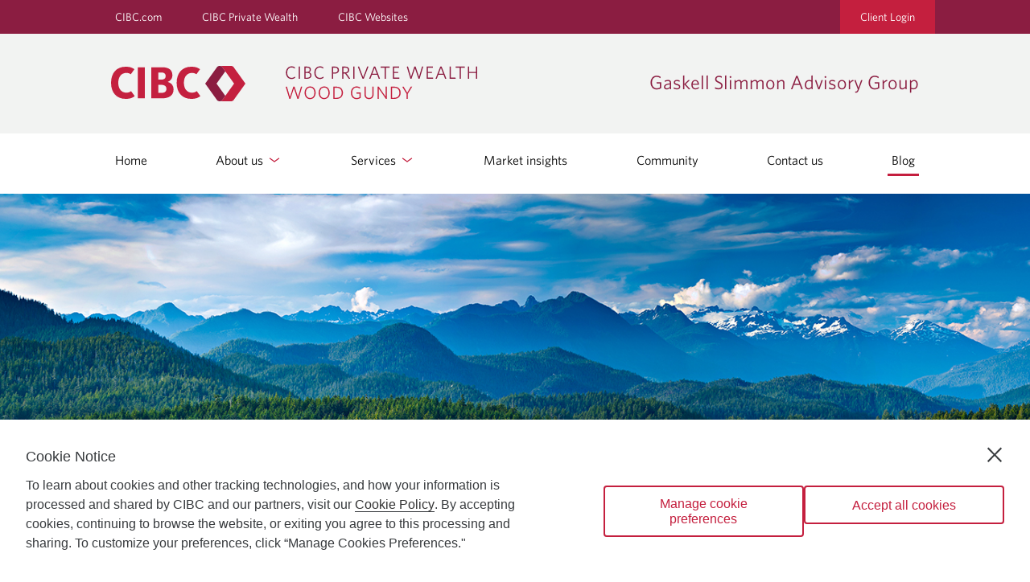

--- FILE ---
content_type: text/html;charset=UTF-8
request_url: https://woodgundyadvisors.cibc.com/gaskell-slimmon-advisory-group/blog?archive=2022_12
body_size: 17347
content:
<!DOCTYPE html> <html class="ltr" dir="ltr" lang="en-US"> <head> <meta name="keywords" content=" "> <meta property="themeVersionId" content="44a1886f6702adfb4d6d2abe887ea6d12c62b246ea4c4c6b82539419d059c444"> <meta http-equiv="X-UA-Compatible" content="IE=edge,chrome=1"> <meta name="viewport" content="width=device-width,initial-scale=1"> <meta name="description" content=""> <meta property="og:title" content="Blog"/> <meta property="og:site_name" content="Gaskell Slimmon Advisory Group"/> <meta property="og:image" content="https://woodgundyadvisors.cibc.com/da-tetrad-theme/themes/da-theme-two/options/Cranbrook.jpg"/> <meta property="og:description" content=""/> <meta property="og:type" content="article"/> <link href="/da-tetrad-theme/themes/da-theme-two/images/favicon.ico" rel="icon" type="image/vnd.microsoft.icon"/> <link href="/da-tetrad-theme/themes/da-theme-two/images/favicon.ico" rel="shortcut icon" type="image/vnd.microsoft.icon"/> <title> Gaskell Slimmon Advisory Group - Blog </title> <meta content="text/html; charset=UTF-8" http-equiv="content-type" /> <link href="/da-tetrad-theme/themes/da-theme-two/images/favicon.ico" rel="Shortcut Icon" /> <link href="https&#x3a;&#x2f;&#x2f;woodgundyadvisors&#x2e;cibc&#x2e;com&#x2f;web&#x2f;gaskell-slimmon-advisory-group&#x2f;blog&#x3f;archive&#x3d;2022_12" rel="canonical" /> <link href="&#x2f;html&#x2f;css&#x2f;main&#x2e;css&#x3f;browserId&#x3d;other&#x26;themeId&#x3d;dathemetwo_WAR_datetradtheme&#x26;minifierType&#x3d;css&#x26;languageId&#x3d;en_US&#x26;b&#x3d;6101&#x26;t&#x3d;1548876931000" rel="stylesheet" type="text/css" /> <script type="text/javascript">/*<![CDATA[*/var Liferay={Browser:{acceptsGzip:function(){return false},getMajorVersion:function(){return 131},getRevision:function(){return"537.36"},getVersion:function(){return"131.0.0.0"},isAir:function(){return false},isChrome:function(){return true},isFirefox:function(){return false},isGecko:function(){return true},isIe:function(){return false},isIphone:function(){return false},isLinux:function(){return false},isMac:function(){return true},isMobile:function(){return false},isMozilla:function(){return false},isOpera:function(){return false},isRtf:function(){return true},isSafari:function(){return true},isSun:function(){return false},isWap:function(){return false},isWapXhtml:function(){return false},isWebKit:function(){return true},isWindows:function(){return false},isWml:function(){return false}},Data:{isCustomizationView:function(){return false},notices:[null]},ThemeDisplay:{getCDNDynamicResourcesHost:function(){return""},getCDNHost:function(){return""},getCompanyId:function(){return"10154"},getCompanyGroupId:function(){return"10192"},getUserId:function(){return"10158"},getDoAsUserIdEncoded:function(){return""},getPlid:function(){return"32265788"},getLayoutId:function(){return"21"},getLayoutURL:function(){return"/gaskell-slimmon-advisory-group/blog"},isPrivateLayout:function(){return"false"},getParentLayoutId:function(){return"0"},getScopeGroupId:function(){return"245763"},getScopeGroupIdOrLiveGroupId:function(){return"245763"},getParentGroupId:function(){return"245763"},isImpersonated:function(){return false},isSignedIn:function(){return false},getDefaultLanguageId:function(){return"en_US"},getLanguageId:function(){return"en_US"},isAddSessionIdToURL:function(){return true},isFreeformLayout:function(){return false},isStateExclusive:function(){return false},isStateMaximized:function(){return false},isStatePopUp:function(){return false},getPathContext:function(){return""},getPathImage:function(){return"/image"},getPathJavaScript:function(){return"/html/js"},getPathMain:function(){return"/c"},getPathThemeImages:function(){return"/da-tetrad-theme/themes/da-theme-two/images"},getPathThemeRoot:function(){return"/da-tetrad-theme/themes/da-theme-two"},getURLControlPanel:function(){return"/group/control_panel;jsessionid=C9A71BB5D8D8B4DD22F0D125201986CC?doAsGroupId=245763&refererPlid=32265788"},getURLHome:function(){return"https://woodgundyadvisors.cibc.com/login"},getSessionId:function(){return"C9A71BB5D8D8B4DD22F0D125201986CC"},getPortletSetupShowBordersDefault:function(){return true}},PropsValues:{NTLM_AUTH_ENABLED:false}};var themeDisplay=Liferay.ThemeDisplay;Liferay.AUI={getBaseURL:function(){return"https://woodgundyadvisors.cibc.com/html/js/aui/"},getCombine:function(){return true},getComboPath:function(){return"/combo/?browserId=other&minifierType=&languageId=en_US&b=6101&t=1548876963000&p=/html/js&"},getFilter:function(){return{replaceStr:function(c,b,a){return b+"m="+(c.split("/html/js")[1]||"")},searchExp:"(\\?|&)/([^&]+)"}},getJavaScriptRootPath:function(){return"/html/js"},getLangPath:function(){return"aui_lang.jsp?browserId=other&themeId=dathemetwo_WAR_datetradtheme&colorSchemeId=01&minifierType=js&languageId=en_US&b=6101&t=1548876963000"},getRootPath:function(){return"/html/js/aui/"}};window.YUI_config={base:Liferay.AUI.getBaseURL(),comboBase:Liferay.AUI.getComboPath(),fetchCSS:true,filter:Liferay.AUI.getFilter(),root:Liferay.AUI.getRootPath(),useBrowserConsole:false};Liferay.authToken="Rle1qCDr";Liferay.currentURL="\x2fweb\x2fgaskell-slimmon-advisory-group\x2fblog\x3farchive\x3d2022_12";Liferay.currentURLEncoded="%2Fgaskell-slimmon-advisory-group%2Fblog%3Farchive%3D2022_12";/*]]>*/</script> <script src="/html/js/barebone.jsp?browserId=other&amp;themeId=dathemetwo_WAR_datetradtheme&amp;colorSchemeId=01&amp;minifierType=js&amp;minifierBundleId=javascript.barebone.files&amp;languageId=en_US&amp;b=6101&amp;t=1548876963000" type="text/javascript"></script> <script type="text/javascript">/*<![CDATA[*/Liferay.Portlet.list=["dacategorylist_WAR_daportlet_INSTANCE_0yY0oBQd26tu","daarchive_WAR_daportlet_INSTANCE_UlSCKP6fVO5R","dablogposts_WAR_daportlet"];/*]]>*/</script> <link class="lfr-css-file" href="&#x2f;da-tetrad-theme&#x2f;themes&#x2f;da-theme-two&#x2f;css&#x2f;main&#x2e;css&#x3f;browserId&#x3d;other&#x26;themeId&#x3d;dathemetwo_WAR_datetradtheme&#x26;minifierType&#x3d;css&#x26;languageId&#x3d;en_US&#x26;b&#x3d;6101&#x26;t&#x3d;1768355396000" rel="stylesheet" type="text/css" /> <style type="text/css"></style> <script src="/da-web/js/libs/jquery/jquery-1.9.1.min.js"></script> <script src="/da-tetrad-theme/themes/da-theme-two/js/bootstrap.min.js"></script> <script src="/da-web/js/libs/underscore/underscore-min.js"></script> <script src="/da-web/libs/html-diff/diff_match_patch.js"></script> <script src="/da-web/libs/html-diff/html-diff.js"></script> <script type="text/javascript" src="/da-web/libs/jquery-lazy/js/jquery.lazy.min.js"></script> <link rel="stylesheet" href="/da-web/libs/redactor/redactor.min.css" /> <script type="text/javascript">/*<![CDATA[*/window.enableWebHistoryPermission=false;/*]]>*/</script> <script src="/da-web/js/meta.js"></script> <script src="/da-web/libs/fontawesome/js/fontawesome.js"></script> <script>/*<![CDATA[*/if(typeof da=="undefined"){da={}}if(typeof da.jQuery=="undefined"){da.jQuery=$}da.jQuery(function(){da.jQuery(".lazy").Lazy()});/*]]>*/</script> <script src="/da-web/js/Liferay.js"></script> <script src="https://svc.webspellchecker.net/spellcheck31/wscbundle/wscbundle.js"></script> <script src="https://assets.adobedtm.com/986cf825ecbc/c1adb74fbe8a/launch-d2cfc4e84ac1.min.js" async></script> </head> <body class="page_blog_class show-nav "> <header class="header-bg"> <div class="TopBarWrapper TopBarWrapper--spaceBelow"> <div class="TopBar TopBar--skipLinks"> <a class="hide-skip-to-main" id="skip-to-main" href="javascript:void(0);"> Skip to Main Content </a> </div> <div class="TopBar"> <ul class="TopBar-left"> <li class="TopBar-listItem"><a href=' https://www.cibc.com/en/personal-banking.html ' target="_blank"> CIBC.com </a></li> <li class="TopBar-listItem"><a href=' https://www.cibc.com/en/private-wealth-management.html ' target="_blank"> CIBC Private Wealth </a></li> <li class="TopBar-listItem"><a href=' https://www.cibc.com/en/cibc-websites.html ' target="_blank"> CIBC Websites </a></li> </ul> <div class="TopBar-right TopBar-listItem"> <a href=' https://www.woodgundy.cibc.com/wg/index.html ' target="_blank" class="cibcLoginBtn"> Client Login </a> </div> </div> </div> <div class="mobile-menu"> <button type="button" href="javascript:void(0)" morph-icon="" id="js-menu-button" aria-label="Menu"> <div class="morph-icon-line morph-icon-line-top">&nbsp;</div> <div class="morph-icon-line morph-icon-line-mdl">&nbsp;</div> <div class="morph-icon-line morph-icon-line-btm">&nbsp;</div> </button> </div> <div id="js-mobile-menu" class="Menu"> <div class="Menu-Inner"> <ul class="Menu-list"> <li class="Menu-listItem"> <a href="https://woodgundyadvisors.cibc.com/gaskell-slimmon-advisory-group/home" class="Menu-link"> Home </a> </li> <li class="Menu-listItem"> <a href="javascript:void(0);" class="expandable Menu-link" aria-expanded="false" aria-haspopup="true"> About us <span class="Menu-subnav-arrow"> <img class="Header-logo-mobile" src=" /da-tetrad-theme/themes/da-theme-two/images/ArrowDown.svg " alt=""> </span> </a> <ul class="Menu-subnav"> <li class="Menu-listItem"> <a class="Menu-link" href="https://woodgundyadvisors.cibc.com/gaskell-slimmon-advisory-group/our-team"> Our team </a> </li> <li class="Menu-listItem"> <a class="Menu-link" href="https://woodgundyadvisors.cibc.com/gaskell-slimmon-advisory-group/accreditation"> Accreditation </a> </li> <li class="Menu-listItem"> <a class="Menu-link" href="https://woodgundyadvisors.cibc.com/gaskell-slimmon-advisory-group/testimonials"> Testimonials </a> </li> </ul> </li> <li class="Menu-listItem"> <a href="javascript:void(0);" class="expandable Menu-link" aria-expanded="false" aria-haspopup="true"> Services <span class="Menu-subnav-arrow"> <img class="Header-logo-mobile" src=" /da-tetrad-theme/themes/da-theme-two/images/ArrowDown.svg " alt=""> </span> </a> <ul class="Menu-subnav"> <li class="Menu-listItem"> <a class="Menu-link" href="https://woodgundyadvisors.cibc.com/gaskell-slimmon-advisory-group/our-solutions"> Our solutions </a> </li> <li class="Menu-listItem"> <a class="Menu-link" href="https://woodgundyadvisors.cibc.com/gaskell-slimmon-advisory-group/investment-consulting-service"> Investment Consulting Service </a> </li> </ul> </li> <li class="Menu-listItem"> <a href="https://woodgundyadvisors.cibc.com/gaskell-slimmon-advisory-group/market-insights" class="Menu-link"> Market insights </a> </li> <li class="Menu-listItem"> <a href="https://woodgundyadvisors.cibc.com/gaskell-slimmon-advisory-group/community" class="Menu-link"> Community </a> </li> <li class="Menu-listItem"> <a href="https://woodgundyadvisors.cibc.com/gaskell-slimmon-advisory-group/contact" class="Menu-link"> Contact us </a> </li> <li class="Menu-listItem"> <a href="https://woodgundyadvisors.cibc.com/gaskell-slimmon-advisory-group/blog" class="Menu-link"> Blog </a> </li> </ul> <ul descendent="list"> <li class="topBarLinks Menu-listItem"><a href=' https://www.cibc.com/en/personal-banking.html ' target="_blank"> CIBC.com </a></li> <li class="Menu-listItem"><a href=' https://www.cibc.com/en/private-wealth-management.html ' target="_blank"> CIBC Private Wealth </a></li> <li class="Menu-listItem"><a href=' https://www.cibc.com/en/cibc-websites.html ' target="_blank"> CIBC Websites </a></li> <li class="Menu-listItem"><a href=' https://www.woodgundy.cibc.com/wg/index.html ' target="_blank"> Client Login </a></li> </ul> </div> </div> <div class="Header"> <div class="Header-left" id="accessible-menu-window"> <a href= https://woodgundyadvisors.cibc.com/gaskell-slimmon-advisory-group/ aria-label=" CIBC Private Wealth, Wood Gundy returns to homepage "> <img class="Header-logo-desktop" src=" /da-tetrad-theme/themes/da-theme-two/images/CIBC_Tetris_logo-EN.svg " alt=" CIBC Private Wealth, Wood Gundy " aria-hidden="true"> </a> <a href= https://woodgundyadvisors.cibc.com/gaskell-slimmon-advisory-group/ class="Header-logo-mobile-link" aria-label=" CIBC Private Wealth, Wood Gundy returns to homepage "> <img class="Header-logo-mobile" src=" /da-tetrad-theme/themes/da-theme-two/images/CIBC_Tetris_logo-EN.svg " alt=" CIBC Private Wealth, Wood Gundy " aria-hidden="true"> </a> </div> <div class="Header-right"> <div> <p class="Header-CIBC"> Gaskell Slimmon Advisory Group </p> </div> </div> </div> <div class="MainNavigation-wrapper"> <nav class="MainNavigation"> <ul class="MainNavigation-list"> <li class="MainNavigation-listItem no-padding-item"> <a href="https://woodgundyadvisors.cibc.com/gaskell-slimmon-advisory-group/home" class="MainNavigation-link "> Home </a> </li> <li class="subnav MainNavigation-listItem no-padding-item"> <a href="javascript:void(0);" class="MainNavigation-link subnav-main " aria-expanded="false" aria-haspopup="true"> About us <img class="menu-chevron-down" src="/da-tetrad-theme/themes/da-theme-two/images/chevron-down.svg" alt=""> </a> <ul class="subnav-content"> <li class="MainNavigation-listItem"> <a href="https://woodgundyadvisors.cibc.com/gaskell-slimmon-advisory-group/our-team" class="MainNavigation-link "> Our team </a> </li> <li class="MainNavigation-listItem"> <a href="https://woodgundyadvisors.cibc.com/gaskell-slimmon-advisory-group/accreditation" class="MainNavigation-link "> Accreditation </a> </li> <li class="MainNavigation-listItem"> <a href="https://woodgundyadvisors.cibc.com/gaskell-slimmon-advisory-group/testimonials" class="MainNavigation-link "> Testimonials </a> </li> </ul> </li> <li class="subnav MainNavigation-listItem no-padding-item"> <a href="javascript:void(0);" class="MainNavigation-link subnav-main " aria-expanded="false" aria-haspopup="true"> Services <img class="menu-chevron-down" src="/da-tetrad-theme/themes/da-theme-two/images/chevron-down.svg" alt=""> </a> <ul class="subnav-content"> <li class="MainNavigation-listItem"> <a href="https://woodgundyadvisors.cibc.com/gaskell-slimmon-advisory-group/our-solutions" class="MainNavigation-link "> Our solutions </a> </li> <li class="MainNavigation-listItem"> <a href="https://woodgundyadvisors.cibc.com/gaskell-slimmon-advisory-group/investment-consulting-service" class="MainNavigation-link "> Investment Consulting Service </a> </li> </ul> </li> <li class="MainNavigation-listItem no-padding-item"> <a href="https://woodgundyadvisors.cibc.com/gaskell-slimmon-advisory-group/market-insights" class="MainNavigation-link "> Market insights </a> </li> <li class="MainNavigation-listItem no-padding-item"> <a href="https://woodgundyadvisors.cibc.com/gaskell-slimmon-advisory-group/community" class="MainNavigation-link "> Community </a> </li> <li class="MainNavigation-listItem no-padding-item"> <a href="https://woodgundyadvisors.cibc.com/gaskell-slimmon-advisory-group/contact" class="MainNavigation-link "> Contact us </a> </li> <li class="MainNavigation-listItem no-padding-item"> <a href="https://woodgundyadvisors.cibc.com/gaskell-slimmon-advisory-group/blog" class="MainNavigation-link selected "> Blog </a> </li> </ul> </nav> </div> </header> <div id="da-portlet-wrapper"> <section id="da-portlet-content"> <div id="da-content-container"> <div class="nomargin Banner-BannerInner sr-only"> <h1 role="text" aria-label="Blog">Blog</h1> </div> <div class="ImgBanner"> <div id="bannerBackgroundImage" role="img" title=" Lake view with pine forest and mountain view " class="ImgBanner-hero $mobileBannerClass" style=" background-image:url('/da-tetrad-theme/themes/da-theme-two/options/Cranbrook.jpg'); "></div> <div class="info"> <div class="info-inner"> <div class="info-item"> <img src="/da-tetrad-theme/themes/da-theme-two/images/icon-address.png" alt="Address"> <a href="https://maps.google.com/?q=3201 2nd floor 30th Avenue Vernon BC V1T 2C6" target="_blank" aria-label=' Gaskell Slimmon Advisory Group Address 3201 2nd floor 30th Avenue Vernon BC, V1T 2C6 link opens in Google Maps '> 3201 2nd floor 30th Avenue Vernon BC, V1T 2C6 </a> </div> <div class="info-item telephone"> <img src="/da-tetrad-theme/themes/da-theme-two/images/icon-tel.png" alt="Telephone Number"> <a href="tel:(250) 260-6307" aria-label=' Gaskell Slimmon Advisory Group Telephone number (250) 260-6307 '> (250) 260-6307 </a> </div> <div class="info-item email"> <img src="/da-tetrad-theme/themes/da-theme-two/images/icon-email.png" alt="Email"> <a class="profile-link" href="mailto:ken.gaskell@cibc.ca" aria-label=' Gaskell Slimmon Advisory Group Email ken.gaskell@cibc.ca'> Email us </a> </div> </div> </div> </div> <script>/*<![CDATA[*/if((window.screen.width<"576")&&(""!="")&&"false"==="true"){var getBannerImageID=document.getElementById("bannerBackgroundImage");getBannerImageID.className+=" mobileBannerEnable";getBannerImageID.style.backgroundImage="url('/delegate/services/file//content')";getBannerImageID.setAttribute("alt","")};/*]]>*/</script> <div class="stickybar"> <div class="stickybar-inner"> <div class="mobile-info"> <div class="mobile-info-item"> <img src="/da-tetrad-theme/themes/da-theme-two/images/icon-email.png" alt="Email"> <a class="profile-link" href="mailto:ken.gaskell@cibc.ca"> Email </a> </div> <div class="mobile-info-item"> <img src="/da-tetrad-theme/themes/da-theme-two/images/icon-tel.png" alt="Telephone Number"> <a href="tel:(250) 260-6307"> Tel </a> </div> </div> </div> </div> <div class="Banner"> <div class="Banner-BannerInner"> <h1 role="text" aria-label=" Blog "> Blog </h1> </div> </div> <div class="portlet-boundary portlet-boundary_103_ portlet-static portlet-static-end " id="p_p_id_103_" > <span id="p_103"></span> <div class="portlet-body"> </div> </div> <div class="Banner Banner--blog" id="main-content" role="main"> <div class="Banner-BannerInner Banner-BannerInner--blog"> <div class="portlet-layout blogFlex" id="da-row-1"> <div class="portlet-column portlet-column-first blogFlex-left" id="column-1"> <div class="portlet-dropzone portlet-column-content portlet-column-content-first" id="layout-column_column-1"> <div class="portlet-boundary portlet-boundary_dacategorylist_WAR_daportlet_ portlet-static portlet-static-end " id="p_p_id_dacategorylist_WAR_daportlet_INSTANCE_0yY0oBQd26tu_" > <span id="p_dacategorylist_WAR_daportlet_INSTANCE_0yY0oBQd26tu"></span> <div class="portlet-body"> <div class="portlet" id="portlet_dacategorylist_WAR_daportlet_INSTANCE_0yY0oBQd26tu"> <div class="portlet-content"> <div class=" portlet-content-container" style=""> <div class="portlet-body"> <div id="A6838" class="liferay-faces-bridge-body"></div> </div> </div> </div> </div> </div> </div> <div class="portlet-boundary portlet-boundary_daarchive_WAR_daportlet_ portlet-static portlet-static-end " id="p_p_id_daarchive_WAR_daportlet_INSTANCE_UlSCKP6fVO5R_" > <span id="p_daarchive_WAR_daportlet_INSTANCE_UlSCKP6fVO5R"></span> <div class="portlet-body"> <div class="portlet" id="portlet_daarchive_WAR_daportlet_INSTANCE_UlSCKP6fVO5R"> <div class="portlet-content"> <div class=" portlet-content-container" style=""> <div class="portlet-body"> <div id="A8117" class="liferay-faces-bridge-body"> <div class="BlogSideBar BlogSideBar--archives" id="blogArchives"> <h3>Archives</h3> <section class="accordion BlogArchiveYear"> <button type="button" class="BlogArchiveYear-button">2026 (1)</button> <div class="BlogArchiveYear-list"> <a href="https://woodgundyadvisors.cibc.com/gaskell-slimmon-advisory-group/blog?archive=2026_01">January (1)</a> </div> </section> <section class="accordion BlogArchiveYear"> <button type="button" class="BlogArchiveYear-button">2025 (7)</button> <div class="BlogArchiveYear-list"> <a href="https://woodgundyadvisors.cibc.com/gaskell-slimmon-advisory-group/blog?archive=2025_11">November (2)</a> <a href="https://woodgundyadvisors.cibc.com/gaskell-slimmon-advisory-group/blog?archive=2025_07">July (1)</a> <a href="https://woodgundyadvisors.cibc.com/gaskell-slimmon-advisory-group/blog?archive=2025_06">June (1)</a> <a href="https://woodgundyadvisors.cibc.com/gaskell-slimmon-advisory-group/blog?archive=2025_05">May (1)</a> <a href="https://woodgundyadvisors.cibc.com/gaskell-slimmon-advisory-group/blog?archive=2025_04">April (1)</a> <a href="https://woodgundyadvisors.cibc.com/gaskell-slimmon-advisory-group/blog?archive=2025_01">January (1)</a> </div> </section> <section class="accordion BlogArchiveYear"> <button type="button" class="BlogArchiveYear-button">2024 (5)</button> <div class="BlogArchiveYear-list"> <a href="https://woodgundyadvisors.cibc.com/gaskell-slimmon-advisory-group/blog?archive=2024_08">August (1)</a> <a href="https://woodgundyadvisors.cibc.com/gaskell-slimmon-advisory-group/blog?archive=2024_04">April (1)</a> <a href="https://woodgundyadvisors.cibc.com/gaskell-slimmon-advisory-group/blog?archive=2024_02">February (1)</a> <a href="https://woodgundyadvisors.cibc.com/gaskell-slimmon-advisory-group/blog?archive=2024_01">January (2)</a> </div> </section> <section class="accordion BlogArchiveYear"> <button type="button" class="BlogArchiveYear-button">2023 (25)</button> <div class="BlogArchiveYear-list"> <a href="https://woodgundyadvisors.cibc.com/gaskell-slimmon-advisory-group/blog?archive=2023_12">December (2)</a> <a href="https://woodgundyadvisors.cibc.com/gaskell-slimmon-advisory-group/blog?archive=2023_11">November (2)</a> <a href="https://woodgundyadvisors.cibc.com/gaskell-slimmon-advisory-group/blog?archive=2023_10">October (1)</a> <a href="https://woodgundyadvisors.cibc.com/gaskell-slimmon-advisory-group/blog?archive=2023_09">September (2)</a> <a href="https://woodgundyadvisors.cibc.com/gaskell-slimmon-advisory-group/blog?archive=2023_08">August (1)</a> <a href="https://woodgundyadvisors.cibc.com/gaskell-slimmon-advisory-group/blog?archive=2023_07">July (3)</a> <a href="https://woodgundyadvisors.cibc.com/gaskell-slimmon-advisory-group/blog?archive=2023_06">June (4)</a> <a href="https://woodgundyadvisors.cibc.com/gaskell-slimmon-advisory-group/blog?archive=2023_05">May (2)</a> <a href="https://woodgundyadvisors.cibc.com/gaskell-slimmon-advisory-group/blog?archive=2023_04">April (2)</a> <a href="https://woodgundyadvisors.cibc.com/gaskell-slimmon-advisory-group/blog?archive=2023_03">March (6)</a> </div> </section> <section class="accordion BlogArchiveYear"> <button type="button" class="BlogArchiveYear-button">2022 (8)</button> <div class="BlogArchiveYear-list"> <a href="https://woodgundyadvisors.cibc.com/gaskell-slimmon-advisory-group/blog?archive=2022_12">December (1)</a> <a href="https://woodgundyadvisors.cibc.com/gaskell-slimmon-advisory-group/blog?archive=2022_10">October (1)</a> <a href="https://woodgundyadvisors.cibc.com/gaskell-slimmon-advisory-group/blog?archive=2022_07">July (2)</a> <a href="https://woodgundyadvisors.cibc.com/gaskell-slimmon-advisory-group/blog?archive=2022_05">May (1)</a> <a href="https://woodgundyadvisors.cibc.com/gaskell-slimmon-advisory-group/blog?archive=2022_04">April (1)</a> <a href="https://woodgundyadvisors.cibc.com/gaskell-slimmon-advisory-group/blog?archive=2022_03">March (1)</a> <a href="https://woodgundyadvisors.cibc.com/gaskell-slimmon-advisory-group/blog?archive=2022_02">February (1)</a> </div> </section> <section class="accordion BlogArchiveYear"> <button type="button" class="BlogArchiveYear-button">2020 (2)</button> <div class="BlogArchiveYear-list"> <a href="https://woodgundyadvisors.cibc.com/gaskell-slimmon-advisory-group/blog?archive=2020_02">February (2)</a> </div> </section> </div><script type="text/javascript">/*<![CDATA[*/setTimeout(function(){var a=new Accordion()},1000);/*]]>*/</script></div> </div> </div> </div> </div> </div> </div> </div> </div> <div class="portlet-column portlet-column-last blogFlex-right" id="column-2"> <div class="portlet-dropzone portlet-column-content portlet-column-content-last" id="layout-column_column-2"> <div class="portlet-boundary portlet-boundary_dablogposts_WAR_daportlet_ portlet-static portlet-static-end " id="p_p_id_dablogposts_WAR_daportlet_" > <span id="p_dablogposts_WAR_daportlet"></span> <div class="portlet-body"> <div class="portlet" id="portlet_dablogposts_WAR_daportlet"> <div class="portlet-content"> <div class=" portlet-content-container" style=""> <div class="portlet-body"> <div id="A9491" class="liferay-faces-bridge-body"> <form id="A9491:navigation" name="A9491:navigation" method="post" action="https://woodgundyadvisors.cibc.com/gaskell-slimmon-advisory-group/blog;jsessionid=C9A71BB5D8D8B4DD22F0D125201986CC?p_auth=Rle1qCDr&amp;p_p_id=dablogposts_WAR_daportlet&amp;p_p_lifecycle=1&amp;p_p_state=normal&amp;p_p_mode=view&amp;p_p_col_id=column-2&amp;p_p_col_count=1&amp;_dablogposts_WAR_daportlet__facesViewIdRender=%2Fxhtml%2Fblog%2Fviews%2Fblog-posts.xhtml" enctype="application/x-www-form-urlencoded"> <input type="hidden" name="A9491:navigation" value="A9491:navigation" /> <input type="hidden" name="javax.faces.encodedURL" value="https://woodgundyadvisors.cibc.com/gaskell-slimmon-advisory-group/blog;jsessionid=C9A71BB5D8D8B4DD22F0D125201986CC?p_p_id=dablogposts_WAR_daportlet&amp;p_p_lifecycle=2&amp;p_p_state=normal&amp;p_p_mode=view&amp;p_p_cacheability=cacheLevelPage&amp;p_p_col_id=column-2&amp;p_p_col_count=1&amp;_dablogposts_WAR_daportlet__jsfBridgeAjax=true&amp;_dablogposts_WAR_daportlet__facesViewIdResource=%2Fxhtml%2Fblog%2Fviews%2Fblog-posts.xhtml" /> <div class="da-blog-posts"> <div class="BlogWrapper"> <div class="BlogPost"> <div class="BlogPost-Copy"> <h2>Expert insights to help you navigate volatility now and ahead </h2> <h3 class="information author">CIBC Private Wealth</h3> <h3 class="information">December 15, 2022 </h3> <p> </p> <div class="BlogPost-btnWrap"> <a class="Button" href="https://woodgundyadvisors.cibc.com/gaskell-slimmon-advisory-group/blog/24686469-Expert-insights-to-help-you-navigate-volatility-now-and-ahead" aria-describedby="readmode-description" tabindex="0" aria-label="Opens in a new tab">Read more</a> <span class="sr-only" id="readmode-description"> Read more about Expert insights to help you navigate volatility now and ahead </span> </div> </div> </div> </div> </div><input type="hidden" name="javax.faces.ViewState" value="2834518416034506167:7259670950014457425" autocomplete="off" /> </form> <style> #portlet-actions_dablogposts_WAR_daportlet_ .da-portlet-dropdown-actions { display: none; } </style></div> <div class="resourceVersionMetaData" data-id="[1343372-BlogPost, 1343372-BlogPost]" style="display:none;"> </div> </div> </div> </div> </div> </div> </div> </div> </div> </div> </div> </div> <form action="#" id="hrefFm" method="post" name="hrefFm"> <span></span> </form> </div> </section> </div> <section class="Banner"> <div class="Banner-BannerInner" id="disclosures"></div> </section> <div class="divider divider--footer-disclosure">&nbsp;</div> <div class="pageMetaData" data-pageId="32265788" data-locale="en_US" data-repoId="118687" data-pageType="PAGE" data-themeId="1337058052" data-themeName="Theme 2" data-pageVersionId="1456850" data-pageName="Blog" data-repositoryName="Gaskell Slimmon Advisory Group" data-officeName="Gaskell Slimmon Advisory Group" style="display:none;"> </div> <footer class="Footer"> <ul> <li class="Footer-border"> <a href=' https://www.woodgundy.cibc.com/wg/cash-and-margin-rates.html ' target="_blank" aria-label=' Rates Opens a new window in your browser. '> Rates </a> </li> <li class="Footer-border"> <a href=' https://www.woodgundy.cibc.com/wg/reference-library/faq/index.html ' target="_blank" aria-label=' FAQ Opens a new window in your browser. '> FAQ </a> </li> <li class="Footer-border"> <a href=' https://www.woodgundy.cibc.com/wg/agreements-and-disclosures.html ' target="_blank" aria-label=' Agreements Opens a new window in your browser. '> Agreements </a> </li> <li class="Footer-border"> <a href=' https://www.woodgundy.cibc.com/wg/disclaimer/trade-mark.html ' target="_blank" aria-label=' Trademarks & Disclaimers Opens a new window in your browser. '> Trademarks & Disclaimers </a> </li> <li class="Footer-border"> <a href=' https://www.cibc.com/en/privacy-security.html ' target="_blank" aria-label=' Privacy & Security Opens a new window in your browser. '> Privacy & Security </a> </li> <li class="Footer-border"> <a href=' https://www.ciro.ca/office-investor/know-your-advisor-advisor-report ' target="_blank" aria-label=' CIRO AdvisorReport Opens a new window in your browser. '> CIRO AdvisorReport </a> </li> <li> <a href=' https://www.cibc.com/en/accessibility.html ' target="_blank" aria-label=' Accessibility at CIBC Opens a new window in your browser. '> Accessibility at CIBC </a> </li> </ul> <ul> <li class="Footer-border"> <a href="#" class="ot-sdk-show-settings" aria-label=' Manage Cookie Preferences. Link opens in a modal dialog window. '> Manage Cookie Preferences </a> </li> <li> <a href=' https://www.cibc.com/en/privacy-security/quebec-cookie-policy.html ' aria-label=' Cookie Policy. Link opens in a new tab. ' target="_blank"> Cookie Policy </a> </li> </ul> <div class="Footer-logos"> <a href=' https://www.ciro.ca/ ' target="_blank"><img src=" /da-tetrad-theme/themes/da-theme-two/images/ciro.png " alt=' Canadian Investment Regulatory Organization '></a> <a href=' http://www.cipf.ca/ ' target="_blank"><img src=" /da-tetrad-theme/themes/da-theme-two/images/cipf.png " alt=' Canadian Investor Protection Fund ' class="Footer-Size"></a> </div> <div class="Footer-Bottom"> <p> CIBC Private Wealth” consists of services provided by CIBC and certain of its subsidiaries through CIBC Private Banking; CIBC Private Investment Counsel, a division of CIBC Asset Management Inc. (“CAM”); CIBC Trust Corporation; and CIBC Wood Gundy, a division of CIBC World Markets Inc. (“WMI”). CIBC Private Banking provides solutions from CIBC Investor Services Inc. (“ISI”), CAM and credit products. CIBC Private Wealth services are available to qualified individuals. Insurance services are only available through CIBC Wood Gundy Financial Services Inc. In Quebec, insurance services are only available through CIBC Wood Gundy Financial Services (Quebec) Inc. </p> <br /> <p> CIBC Private Wealth services are available to qualified individuals. The CIBC logo and “CIBC Private Wealth” are trademarks of CIBC, used under license. </p> </div> </footer> <!-- client scripts --> <script src="/da-tetrad-theme/themes/da-theme-two/js/client/jquery.min.js"></script> <script src="/da-tetrad-theme/themes/da-theme-two/js/client/rmlibrary.js"></script> <script src="/da-tetrad-theme/themes/da-theme-two/js/client/wg-site.js"></script> <!--/ client scripts --> <script type="text/javascript">/*<![CDATA[*/Liferay.Util.addInputFocus();Liferay.Portlet.runtimePortletIds=["103"];/*]]>*/</script> <script type="text/javascript">/*<![CDATA[*/Liferay.Portlet.onLoad({canEditTitle:false,columnPos:0,isStatic:"end",namespacedId:"p_p_id_103_",portletId:"103",refreshURL:"\x2fc\x2fportal\x2frender_portlet\x3fp_l_id\x3d32265788\x26p_p_id\x3d103\x26p_p_lifecycle\x3d0\x26p_t_lifecycle\x3d0\x26p_p_state\x3dnormal\x26p_p_mode\x3dview\x26p_p_col_id\x3d\x26p_p_col_pos\x3d0\x26p_p_col_count\x3d0\x26p_p_isolated\x3d1\x26currentURL\x3d\x252Fweb\x252Fgaskell-slimmon-advisory-group\x252Fblog\x253Farchive\x253D2022_12"});Liferay.Portlet.onLoad({canEditTitle:false,columnPos:1,isStatic:"end",namespacedId:"p_p_id_daarchive_WAR_daportlet_INSTANCE_UlSCKP6fVO5R_",portletId:"daarchive_WAR_daportlet_INSTANCE_UlSCKP6fVO5R",refreshURL:"\x2fc\x2fportal\x2frender_portlet\x3fp_l_id\x3d32265788\x26p_p_id\x3ddaarchive_WAR_daportlet_INSTANCE_UlSCKP6fVO5R\x26p_p_lifecycle\x3d0\x26p_t_lifecycle\x3d0\x26p_p_state\x3dnormal\x26p_p_mode\x3dview\x26p_p_col_id\x3dcolumn-1\x26p_p_col_pos\x3d1\x26p_p_col_count\x3d2\x26p_p_isolated\x3d1\x26currentURL\x3d\x252Fweb\x252Fgaskell-slimmon-advisory-group\x252Fblog\x253Farchive\x253D2022_12"});Liferay.Portlet.onLoad({canEditTitle:false,columnPos:0,isStatic:"end",namespacedId:"p_p_id_dablogposts_WAR_daportlet_",portletId:"dablogposts_WAR_daportlet",refreshURL:"\x2fc\x2fportal\x2frender_portlet\x3fp_l_id\x3d32265788\x26p_p_id\x3ddablogposts_WAR_daportlet\x26p_p_lifecycle\x3d0\x26p_t_lifecycle\x3d0\x26p_p_state\x3dnormal\x26p_p_mode\x3dview\x26p_p_col_id\x3dcolumn-2\x26p_p_col_pos\x3d0\x26p_p_col_count\x3d1\x26p_p_isolated\x3d1\x26currentURL\x3d\x252Fweb\x252Fgaskell-slimmon-advisory-group\x252Fblog\x253Farchive\x253D2022_12"});Liferay.Portlet.onLoad({canEditTitle:false,columnPos:0,isStatic:"end",namespacedId:"p_p_id_dacategorylist_WAR_daportlet_INSTANCE_0yY0oBQd26tu_",portletId:"dacategorylist_WAR_daportlet_INSTANCE_0yY0oBQd26tu",refreshURL:"\x2fc\x2fportal\x2frender_portlet\x3fp_l_id\x3d32265788\x26p_p_id\x3ddacategorylist_WAR_daportlet_INSTANCE_0yY0oBQd26tu\x26p_p_lifecycle\x3d0\x26p_t_lifecycle\x3d0\x26p_p_state\x3dnormal\x26p_p_mode\x3dview\x26p_p_col_id\x3dcolumn-1\x26p_p_col_pos\x3d0\x26p_p_col_count\x3d2\x26p_p_isolated\x3d1\x26currentURL\x3d\x252Fweb\x252Fgaskell-slimmon-advisory-group\x252Fblog\x253Farchive\x253D2022_12"});AUI().use("aui-base","liferay-menu","liferay-notice","liferay-poller",function(a){(function(){Liferay.Util.addInputType();Liferay.Portlet.ready(function(b,c){Liferay.Util.addInputType(c)})})();(function(){new Liferay.Menu();var b=Liferay.Data.notices;for(var c=1;c<b.length;c++){new Liferay.Notice(b[c])}})()});/*]]>*/</script> <script src="/da-tetrad-theme/themes/da-theme-two/js/main.js?browserId=other&amp;minifierType=js&amp;languageId=en_US&amp;b=6101&amp;t=1768355396000" type="text/javascript"></script> <script type="text/javascript"></script> <script>/*<![CDATA[*/(function(d,e,j,h,f,c,b){d.GoogleAnalyticsObject=f;d[f]=d[f]||function(){(d[f].q=d[f].q||[]).push(arguments)},d[f].l=1*new Date();c=e.createElement(j),b=e.getElementsByTagName(j)[0];c.async=1;c.src=h;b.parentNode.insertBefore(c,b)})(window,document,"script","//www.google-analytics.com/analytics.js","ga");/*]]>*/</script> <noscript> <iframe src="//www.googletagmanager.com/ns.html?id=GTM-TMC7JQK" height="0" width="0" style="display:none;visibility:hidden"></iframe> </noscript> <script>/*<![CDATA[*/(function(b,m,h,a,g){b[a]=b[a]||[];b[a].push({"gtm.start":new Date().getTime(),event:"gtm.js"});var k=m.getElementsByTagName(h)[0],e=m.createElement(h),c=a!="dataLayer"?"&l="+a:"";e.async=true;e.src="//www.googletagmanager.com/gtm.js?id="+g+c;k.parentNode.insertBefore(e,k)})(window,document,"script","dataLayer","GTM-TMC7JQK");/*]]>*/</script> <script type="text/javascript">/*<![CDATA[*/window.NREUM||(NREUM={}),__nr_require=function(a,c,f){function b(g){if(!c[g]){var e=c[g]={exports:{}};a[g][0].call(e.exports,function(h){var i=a[g][1][h];return b(i||h)},e,e.exports)}return c[g].exports}if("function"==typeof __nr_require){return __nr_require}for(var d=0;d<f.length;d++){b(f[d])}return b}({1:[function(l,h,f){function b(a){try{j.console&&console.log(a)}catch(c){}}var d,g=l("ee"),k=l(20),j={};try{d=localStorage.getItem("__nr_flags").split(","),console&&"function"==typeof console.log&&(j.console=!0,d.indexOf("dev")!==-1&&(j.dev=!0),d.indexOf("nr_dev")!==-1&&(j.nrDev=!0))}catch(m){}j.nrDev&&g.on("internal-error",function(a){b(a.stack)}),j.dev&&g.on("fn-err",function(a,c,i){b(i.stack)}),j.dev&&(b("NR AGENT IN DEVELOPMENT MODE"),b("flags: "+k(j,function(a,c){return a}).join(", ")))},{}],2:[function(C,x,k){function b(a,l,s,h,p){try{v?v-=1:j(p||new E(a,l,s),!0)}catch(i){try{q("ierr",[i,D.now(),!0])}catch(o){}}return"function"==typeof B&&B.apply(this,A(arguments))}function E(a,c,d){this.message=a||"Uncaught error with no additional information",this.sourceURL=c,this.line=d}function j(a,c){var d=c?null:D.now();q("err",[a,d])}var q=C("handle"),A=C(21),z=C("ee"),D=C("loader"),w=C("gos"),B=window.onerror,y=!1,g="nr@seenError",v=0;D.features.err=!0,C(1),window.onerror=b;try{throw new Error}catch(m){"stack" in m&&(C(13),C(12),"addEventListener" in window&&C(6),D.xhrWrappable&&C(14),y=!0)}z.on("fn-start",function(a,c,d){y&&(v+=1)}),z.on("fn-err",function(a,c,d){y&&!d[g]&&(w(d,g,function(){return !0}),this.thrown=!0,j(d))}),z.on("fn-end",function(){y&&!this.thrown&&v>0&&(v-=1)}),z.on("internal-error",function(a){q("ierr",[a,D.now(),!0])})},{}],3:[function(a,b,c){a("loader").features.ins=!0},{}],4:[function(U,ah,Z){function W(){D++,q=G.hash,this[K]=ak.now()}function Y(){D--,G.hash!==q&&ad(0,!0);var a=ak.now();this[ab]=~~this[ab]+a-this[K],this[ai]=a}function ad(a,b){Q.emit("newURL",[""+G,b])}function al(a,b){a.on(b,function(){this[b]=ak.now()})}var aj="-start",V="-end",ag="-body",K="fn"+aj,ai="fn"+V,X="cb"+aj,ae="cb"+V,ab="jsTime",aa="fetch",J="addEventListener",I=window,G=I.location,ak=U("loader");if(I[J]&&ak.xhrWrappable){var af=U(10),H=U(11),Q=U(8),A=U(6),B=U(13),z=U(7),k=U(14),F=U(9),ac=U("ee"),C=ac.get("tracer");U(15),ak.features.spa=!0;var q,D=0;ac.on(K,W),ac.on(X,W),ac.on(ai,Y),ac.on(ae,Y),ac.buffer([K,ai,"xhr-done","xhr-resolved"]),A.buffer([K]),B.buffer(["setTimeout"+V,"clearTimeout"+aj,K]),k.buffer([K,"new-xhr","send-xhr"+aj]),z.buffer([aa+aj,aa+"-done",aa+ag+aj,aa+ag+V]),Q.buffer(["newURL"]),af.buffer([K]),H.buffer(["propagate",X,ae,"executor-err","resolve"+aj]),C.buffer([K,"no-"+K]),F.buffer(["new-jsonp","cb-start","jsonp-error","jsonp-end"]),al(k,"send-xhr"+aj),al(ac,"xhr-resolved"),al(ac,"xhr-done"),al(z,aa+aj),al(z,aa+"-done"),al(F,"new-jsonp"),al(F,"jsonp-end"),al(F,"cb-start"),Q.on("pushState-end",ad),Q.on("replaceState-end",ad),I[J]("hashchange",ad,!0),I[J]("load",ad,!0),I[J]("popstate",function(){ad(0,D>1)},!0)}},{}],5:[function(z,L,E){function B(a){}if(window.performance&&window.performance.timing&&window.performance.getEntriesByType){var D=z("ee"),H=z("handle"),P=z(13),N=z(12),A="learResourceTimings",K="addEventListener",x="resourcetimingbufferfull",M="bstResource",C="resource",I="-start",G="-end",F="fn"+I,q="fn"+G,k="bstTimer",j="pushState",O=z("loader");O.features.stn=!0,z(8);var J=NREUM.o.EV;D.on(F,function(a,b){var c=a[0];c instanceof J&&(this.bstStart=O.now())}),D.on(q,function(a,b){var c=a[0];c instanceof J&&H("bst",[c,b,this.bstStart,O.now()])}),P.on(F,function(a,b,c){this.bstStart=O.now(),this.bstType=c}),P.on(q,function(a,b){H(k,[b,this.bstStart,O.now(),this.bstType])}),N.on(F,function(){this.bstStart=O.now()}),N.on(q,function(a,b){H(k,[b,this.bstStart,O.now(),"requestAnimationFrame"])}),D.on(j+I,function(a){this.time=O.now(),this.startPath=location.pathname+location.hash}),D.on(j+G,function(a){H("bstHist",[location.pathname+location.hash,this.startPath,this.time])}),K in window.performance&&(window.performance["c"+A]?window.performance[K](x,function(a){H(M,[window.performance.getEntriesByType(C)]),window.performance["c"+A]()},!1):window.performance[K]("webkit"+x,function(a){H(M,[window.performance.getEntriesByType(C)]),window.performance["webkitC"+A]()},!1)),document[K]("scroll",B,{passive:!0}),document[K]("keypress",B,!1),document[K]("click",B,!1)}},{}],6:[function(w,l,h){function b(a){for(var c=a;c&&!c.hasOwnProperty(v);){c=Object.getPrototypeOf(c)}c&&g(c)}function g(a){p.inPlace(a,[v,m],"-",j)}function j(a,c){return a[1]}var q=w("ee").get("events"),p=w(23)(q,!0),x=w("gos"),k=XMLHttpRequest,v="addEventListener",m="removeEventListener";l.exports=q,"getPrototypeOf" in Object?(b(document),b(window),b(k.prototype)):k.prototype.hasOwnProperty(v)&&(g(window),g(k.prototype)),q.on(v+"-start",function(a,d){var f=a[1],c=x(f,"nr@wrapped",function(){function i(){if("function"==typeof f.handleEvent){return f.handleEvent.apply(f,arguments)}}var n={object:i,"function":f}[typeof f];return n?p(n,"fn-",null,n.name||"anonymous"):f});this.wrapped=a[1]=c}),q.on(m+"-start",function(a){a[1]=this.wrapped||a[1]})},{}],7:[function(A,v,k){function b(a,d,f){var c=a[d];"function"==typeof c&&(a[d]=function(){var e=c.apply(this,arguments);return j.emit(f+"start",arguments,e),e.then(function(h){return j.emit(f+"end",[null,h],e),h},function(h){throw j.emit(f+"end",[h],e),h})})}var j=A("ee").get("fetch"),l=A(20);v.exports=j;var y=window,x="fetch-",B=x+"body-",q=["arrayBuffer","blob","json","text","formData"],z=y.Request,w=y.Response,g=y.fetch,m="prototype";z&&w&&g&&(l(q,function(a,c){b(z[m],c,B),b(w[m],c,B)}),b(y,"fetch",x),j.on(x+"end",function(a,c){var d=this;c?c.clone().arrayBuffer().then(function(e){d.rxSize=e.byteLength,j.emit(x+"done",[null,c],d)}):j.emit(x+"done",[a],d)}))},{}],8:[function(a,c,f){var b=a("ee").get("history"),d=a(23)(b);c.exports=b,d.inPlace(window.history,["pushState","replaceState"],"-")},{}],9:[function(A,v,k){function b(F){function s(){B.emit("jsonp-end",[],f),F.removeEventListener("load",s,!1),F.removeEventListener("error",i,!1)}function i(){B.emit("jsonp-error",[],f),B.emit("jsonp-end",[],f),F.removeEventListener("load",s,!1),F.removeEventListener("error",i,!1)}var c=F&&"string"==typeof F.nodeName&&"script"===F.nodeName.toLowerCase();if(c){var h="function"==typeof F.addEventListener;if(h){var D=l(F.src);if(D){var E=x(D),C="function"==typeof E.parent[E.key];if(C){var f={};q.inPlace(E.parent,[E.key],"cb-",f),F.addEventListener("load",s,!1),F.addEventListener("error",i,!1),B.emit("new-jsonp",[F.src],f)}}}}}function j(){return"addEventListener" in window}function l(a){var c=a.match(z);return c?c[1]:null}function y(a,d){var h=a.match(g),c=h[1],f=h[3];return f?y(f,d[c]):d[c]}function x(a){var c=a.match(w);return c&&c.length>=3?{key:c[2],parent:y(c[1],window)}:{key:a,parent:window}}var B=A("ee").get("jsonp"),q=A(23)(B);if(v.exports=B,j()){var z=/[?&](?:callback|cb)=([^&#]+)/,w=/(.*)\.([^.]+)/,g=/^(\w+)(\.|$)(.*)$/,m=["appendChild","insertBefore","replaceChild"];q.inPlace(HTMLElement.prototype,m,"dom-"),q.inPlace(HTMLHeadElement.prototype,m,"dom-"),q.inPlace(HTMLBodyElement.prototype,m,"dom-"),B.on("dom-start",function(a){b(a[0])})}},{}],10:[function(b,d,g){var c=b("ee").get("mutation"),f=b(23)(c),a=NREUM.o.MO;d.exports=c,a&&(window.MutationObserver=function(e){return this instanceof a?new a(f(e,"fn-")):a.apply(this,arguments)},MutationObserver.prototype=a.prototype)},{}],11:[function(p,k,g){function b(a){var f=m.context(),i=l(a,"executor-",f),c=new j(i);return m.context(c).getCtx=function(){return f},m.emit("new-promise",[c,f],f),c}function d(a,c){return c}var h=p(23),m=p("ee").get("promise"),l=h(m),q=p(20),j=NREUM.o.PR;k.exports=m,j&&(window.Promise=b,["all","race"].forEach(function(a){var c=j[a];j[a]=function(u){function f(i){return function(){m.emit("propagate",[null,!s],e),s=s||!i}}var s=!1;q(u,function(i,o){Promise.resolve(o).then(f("all"===a),f(!1))});var e=c.apply(j,arguments),t=j.resolve(e);return t}}),["resolve","reject"].forEach(function(a){var c=j[a];j[a]=function(e){var f=c.apply(j,arguments);return e!==f&&m.emit("propagate",[e,!0],f),f}}),j.prototype["catch"]=function(a){return this.then(null,a)},j.prototype=Object.create(j.prototype,{constructor:{value:b}}),q(Object.getOwnPropertyNames(j),function(a,c){try{b[c]=j[c]}catch(f){}}),m.on("executor-start",function(a){a[0]=l(a[0],"resolve-",this),a[1]=l(a[1],"resolve-",this)}),m.on("executor-err",function(a,c,f){a[1](f)}),l.inPlace(j.prototype,["then"],"then-",d),m.on("then-start",function(a,c){this.promise=c,a[0]=l(a[0],"cb-",this),a[1]=l(a[1],"cb-",this)}),m.on("then-end",function(a,f,i){this.nextPromise=i;var c=this.promise;m.emit("propagate",[c,!0],i)}),m.on("cb-end",function(a,c,f){m.emit("propagate",[f,!0],this.nextPromise)}),m.on("propagate",function(a,c,f){this.getCtx&&!c||(this.getCtx=function(){if(a instanceof Promise){var i=m.context(a)}return i&&i.getCtx?i.getCtx():this})}),b.toString=function(){return""+j})},{}],12:[function(b,d,g){var c=b("ee").get("raf"),f=b(23)(c),a="equestAnimationFrame";d.exports=c,f.inPlace(window,["r"+a,"mozR"+a,"webkitR"+a,"msR"+a],"raf-"),c.on("raf-start",function(e){e[0]=f(e[0],"fn-")})},{}],13:[function(w,l,h){function b(a,c,d){a[0]=q(a[0],"fn-",null,d)}function g(a,c,d){this.method=d,this.timerDuration=isNaN(a[1])?0:+a[1],a[0]=q(a[0],"fn-",this,d)}var j=w("ee").get("timer"),q=w(23)(j),p="setTimeout",x="setInterval",k="clearTimeout",v="-start",m="-";l.exports=j,q.inPlace(window,[p,"setImmediate"],p+m),q.inPlace(window,[x],x+m),q.inPlace(window,[k,"clearImmediate"],k+m),j.on(x+v,b),j.on(p+v,g)},{}],14:[function(D,R,J){function G(a,b){S.inPlace(b,["onreadystatechange"],"fn-",T)}function I(){var a=this,b=B.context(a);a.readyState>3&&!b.resolved&&(b.resolved=!0,B.emit("xhr-resolved",[],a)),S.inPlace(a,k,"fn-",T)}function M(a){U.push(a),L&&(q?q.then(V):A?A(V):(C=-C,j.data=C))}function V(){for(var a=0;a<U.length;a++){G([],U[a])}U.length&&(U=[])}function T(a,b){return b}function F(a,b){for(var c in a){b[c]=a[c]}return b}D(6);var Q=D("ee"),B=Q.get("xhr"),S=D(23)(B),H=NREUM.o,N=H.XHR,L=H.MO,K=H.PR,A=H.SI,z="readystatechange",k=["onload","onerror","onabort","onloadstart","onloadend","onprogress","ontimeout"],U=[];R.exports=B;var O=window.XMLHttpRequest=function(a){var c=new N(a);try{B.emit("new-xhr",[c],c),c.addEventListener(z,I,!1)}catch(d){try{B.emit("internal-error",[d])}catch(b){}}return c};if(F(N,O),O.prototype=N.prototype,S.inPlace(O.prototype,["open","send"],"-xhr-",T),B.on("send-xhr-start",function(a,b){G(a,b),M(b)}),B.on("open-xhr-start",G),L){var q=K&&K.resolve();if(!A&&!K){var C=1,j=document.createTextNode(C);new L(V).observe(j,{characterData:!0})}}else{Q.on("fn-end",function(a){a[0]&&a[0].type===z||V()})}},{}],15:[function(E,z,k){function b(c){var h=this.params,l=this.metrics;if(!this.ended){this.ended=!0;for(var f=0;f<A;f++){c.removeEventListener(D[f],this.listener,!1)}if(!h.aborted){if(l.duration=C.now()-this.startTime,4===c.readyState){h.status=c.status;var a=j(c,this.lastSize);if(a&&(l.rxSize=a),this.sameOrigin){var d=c.getResponseHeader("X-NewRelic-App-Data");d&&(h.cat=d.split(", ").pop())}}else{h.status=0}l.cbTime=this.cbTime,y.emit("xhr-done",[c],c),B("xhr",[h,l,this.startTime])}}}function j(a,d){var f=a.responseType;if("json"===f&&null!==d){return d}var c="arraybuffer"===f||"blob"===f||"json"===f?a.response:a.responseText;return v(c)}function w(a,d){var f=F(d),c=a.params;c.host=f.hostname+":"+f.port,c.pathname=f.pathname,a.sameOrigin=f.sameOrigin}var C=E("loader");if(C.xhrWrappable){var B=E("handle"),F=E(16),y=E("ee"),D=["load","error","abort","timeout"],A=D.length,g=E("id"),x=E(19),v=E(18),q=window.XMLHttpRequest;C.features.xhr=!0,E(14),y.on("new-xhr",function(a){var c=this;c.totalCbs=0,c.called=0,c.cbTime=0,c.end=b,c.ended=!1,c.xhrGuids={},c.lastSize=null,x&&(x>34||x<10)||window.opera||a.addEventListener("progress",function(d){c.lastSize=d.loaded},!1)}),y.on("open-xhr-start",function(a){this.params={method:a[0]},w(this,a[1]),this.metrics={}}),y.on("open-xhr-end",function(a,c){"loader_config" in NREUM&&"xpid" in NREUM.loader_config&&this.sameOrigin&&c.setRequestHeader("X-NewRelic-ID",NREUM.loader_config.xpid)}),y.on("send-xhr-start",function(d,h){var p=this.metrics,f=d[0],l=this;if(p&&f){var a=v(f);a&&(p.txSize=a)}this.startTime=C.now(),this.listener=function(c){try{"abort"===c.type&&(l.params.aborted=!0),("load"!==c.type||l.called===l.totalCbs&&(l.onloadCalled||"function"!=typeof h.onload))&&l.end(h)}catch(i){try{y.emit("internal-error",[i])}catch(e){}}};for(var m=0;m<A;m++){h.addEventListener(D[m],this.listener,!1)}}),y.on("xhr-cb-time",function(a,c,d){this.cbTime+=a,c?this.onloadCalled=!0:this.called+=1,this.called!==this.totalCbs||!this.onloadCalled&&"function"==typeof d.onload||this.end(d)}),y.on("xhr-load-added",function(a,c){var d=""+g(a)+!!c;this.xhrGuids&&!this.xhrGuids[d]&&(this.xhrGuids[d]=!0,this.totalCbs+=1)}),y.on("xhr-load-removed",function(a,c){var d=""+g(a)+!!c;this.xhrGuids&&this.xhrGuids[d]&&(delete this.xhrGuids[d],this.totalCbs-=1)}),y.on("addEventListener-end",function(a,c){c instanceof q&&"load"===a[0]&&y.emit("xhr-load-added",[a[1],a[2]],c)}),y.on("removeEventListener-end",function(a,c){c instanceof q&&"load"===a[0]&&y.emit("xhr-load-removed",[a[1],a[2]],c)}),y.on("fn-start",function(a,c,d){c instanceof q&&("onload"===d&&(this.onload=!0),("load"===(a[0]&&a[0].type)||this.onload)&&(this.xhrCbStart=C.now()))}),y.on("fn-end",function(a,c){this.xhrCbStart&&y.emit("xhr-cb-time",[C.now()-this.xhrCbStart,this.onload,c],c)})}},{}],16:[function(a,b,c){b.exports=function(g){var j=document.createElement("a"),l=window.location,h={};j.href=g,h.port=j.port;var k=j.href.split("://");!h.port&&k[1]&&(h.port=k[1].split("/")[0].split("@").pop().split(":")[1]),h.port&&"0"!==h.port||(h.port="https"===k[0]?"443":"80"),h.hostname=j.hostname||l.hostname,h.pathname=j.pathname,h.protocol=k[0],"/"!==h.pathname.charAt(0)&&(h.pathname="/"+h.pathname);var f=!j.protocol||":"===j.protocol||j.protocol===l.protocol,d=j.hostname===document.domain&&j.port===l.port;return h.sameOrigin=f&&(!j.hostname||d),h}},{}],17:[function(C,x,k){function b(){}function j(a,c,d){return function(){return q(a,[w.now()].concat(z(arguments)),c?null:this,d),c?void 0:this}}var q=C("handle"),A=C(20),z=C(21),D=C("ee").get("tracer"),w=C("loader"),B=NREUM;"undefined"==typeof window.newrelic&&(newrelic=B);var y=["setPageViewName","setCustomAttribute","setErrorHandler","finished","addToTrace","inlineHit","addRelease"],g="api-",v=g+"ixn-";A(y,function(a,c){B[c]=j(g+c,!0,"api")}),B.addPageAction=j(g+"addPageAction",!0),B.setCurrentRouteName=j(g+"routeName",!0),x.exports=newrelic,B.interaction=function(){return(new b).get()};var m=b.prototype={createTracer:function(a,d){var h={},c=this,f="function"==typeof d;return q(v+"tracer",[w.now(),a,h],c),function(){if(D.emit((f?"":"no-")+"fn-start",[w.now(),c,f],h),f){try{return d.apply(this,arguments)}catch(e){throw D.emit("fn-err",[arguments,this,e],h),e}finally{D.emit("fn-end",[w.now()],h)}}}}};A("setName,setAttribute,save,ignore,onEnd,getContext,end,get".split(","),function(a,c){m[c]=j(v+c)}),newrelic.noticeError=function(a){"string"==typeof a&&(a=new Error(a)),q("err",[a,w.now()])}},{}],18:[function(a,b,c){b.exports=function(d){if("string"==typeof d&&d.length){return d.length}if("object"==typeof d){if("undefined"!=typeof ArrayBuffer&&d instanceof ArrayBuffer&&d.byteLength){return d.byteLength}if("undefined"!=typeof Blob&&d instanceof Blob&&d.size){return d.size}if(!("undefined"!=typeof FormData&&d instanceof FormData)){try{return JSON.stringify(d).length}catch(f){return}}}}},{}],19:[function(a,c,f){var b=0,d=navigator.userAgent.match(/Firefox[\/\s](\d+\.\d+)/);d&&(b=+d[1]),c.exports=b},{}],20:[function(a,c,f){function b(h,k){var l=[],j="",g=0;for(j in h){d.call(h,j)&&(l[g]=k(j,h[j]),g+=1)}return l}var d=Object.prototype.hasOwnProperty;c.exports=b},{}],21:[function(a,c,d){function b(g,j,l){j||(j=0),"undefined"==typeof l&&(l=g?g.length:0);for(var h=-1,k=l-j||0,f=Array(k<0?0:k);++h<k;){f[h]=g[j+h]}return f}c.exports=b},{}],22:[function(a,b,c){b.exports={exists:"undefined"!=typeof window.performance&&window.performance.timing&&"undefined"!=typeof window.performance.timing.navigationStart}},{}],23:[function(l,h,f){function b(a){return !(a&&a instanceof Function&&a.apply&&!a[k])}var d=l("ee"),g=l(21),k="nr@original",j=Object.prototype.hasOwnProperty,m=!1;h.exports=function(c,q){function s(u,v,x,w){function p(){var t,e,A,n;try{e=this,t=g(arguments),A="function"==typeof x?x(t,e):x||{}}catch(y){o([y,"",[t,e,w],A])}a(v+"start",[t,e,w],A);try{return n=u.apply(e,t)}catch(z){throw a(v+"err",[t,e,z],A),z}finally{a(v+"end",[t,e,n],A)}}return b(u)?u:(v||(v=""),p[k]=u,r(u,p),p)}function i(u,x,y,p){y||(y="");var n,z,v,w="-"===y.charAt(0);for(v=0;v<x.length;v++){z=x[v],n=u[z],b(n)||(u[z]=s(n,w?z+y:y,p,z))}}function a(v,t,u){if(!m||q){var p=m;m=!0;try{c.emit(v,t,u,q)}catch(e){o([e,v,t,u])}m=p}}function r(p,v){if(Object.defineProperty&&Object.keys){try{var x=Object.keys(p);return x.forEach(function(e){Object.defineProperty(v,e,{get:function(){return p[e]},set:function(n){return p[e]=n,n}})}),v}catch(u){o([u])}}for(var w in p){j.call(p,w)&&(v[w]=p[w])}return v}function o(p){try{c.emit("internal-error",p)}catch(t){}}return c||(c=d),s.inPlace=i,s.flag=k,s}},{}],ee:[function(y,m,j){function b(){}function h(u){function i(e){return e&&e instanceof b?e:e?z(e,v,k):k()}function a(A,e,t,B){if(!g.aborted||B){u&&u(A,e,t);for(var F=i(t),E=d(A),G=E.length,C=0;C<G;C++){E[C].apply(F,e)}var D=x[p[A]];return D&&D.push([o,A,e,F]),F}}function f(n,A){r[n]=d(n).concat(A)}function d(e){return r[e]||[]}function c(e){return q[e]=q[e]||h(a)}function s(n,A){l(n,function(e,B){A=A||"feature",p[B]=A,A in x||(x[A]=[])})}var r={},p={},o={on:f,emit:a,get:c,listeners:d,context:i,buffer:s,abort:w,aborted:!1};return o}function k(){return new b}function w(){(x.api||x.feature)&&(g.aborted=!0,x=g.backlog={})}var v="nr@context",z=y("gos"),l=y(20),x={},q={},g=m.exports=h();g.backlog=x},{}],gos:[function(a,c,f){function b(h,k,l){if(d.call(h,k)){return h[k]}var j=l();if(Object.defineProperty&&Object.keys){try{return Object.defineProperty(h,k,{value:j,writable:!0,enumerable:!1}),j}catch(g){}}return h[k]=j,j}var d=Object.prototype.hasOwnProperty;c.exports=b},{}],handle:[function(a,c,f){function b(g,i,j,h){d.buffer([g],h),d.emit(g,i,j)}var d=a("ee").get("handle");c.exports=b,b.ee=d},{}],id:[function(d,g,j){function f(a){var i=typeof a;return !a||"object"!==i&&"function"!==i?-1:a===window?0:b(a,c,function(){return h++})}var h=1,c="nr@id",b=d("gos");g.exports=f},{}],loader:[function(C,P,I){function F(){if(!k++){var a=N.info=NREUM.info,b=G.getElementsByTagName("script")[0];if(setTimeout(A.abort,30000),!(a&&a.licenseKey&&a.applicationID&&b)){return A.abort()}O(j,function(d,f){a[d]||(a[d]=f)}),D("mark",["onload",T()+N.offset],null,"api");var c=G.createElement("script");c.src="https://"+a.agent,b.parentNode.insertBefore(c,b)}}function H(){"complete"===G.readyState&&L()}function L(){D("mark",["domContent",T()+N.offset],null,"api")}function T(){return B.exists&&performance.now?Math.round(performance.now()):(R=Math.max((new Date).getTime(),R))-N.offset}var R=(new Date).getTime(),D=C("handle"),O=C(20),A=C("ee"),Q=window,G=Q.document,M="addEventListener",K="attachEvent",J=Q.XMLHttpRequest,z=J&&J.prototype;NREUM.o={ST:setTimeout,SI:Q.setImmediate,CT:clearTimeout,XHR:J,REQ:Q.Request,EV:Q.Event,PR:Q.Promise,MO:Q.MutationObserver};var q=""+location,j={beacon:"bam.nr-data.net",errorBeacon:"bam.nr-data.net",agent:"js-agent.newrelic.com/nr-spa-1071.min.js"},S=J&&z&&z[M]&&!/CriOS/.test(navigator.userAgent),N=P.exports={offset:R,now:T,origin:q,features:{},xhrWrappable:S};C(17),G[M]?(G[M]("DOMContentLoaded",L,!1),Q[M]("load",F,!1)):(G[K]("onreadystatechange",H),Q[K]("onload",F)),D("mark",["firstbyte",R],null,"api");var k=0,B=C(22)},{}]},{},["loader",2,15,5,3,4]);NREUM.info={beacon:"bam.nr-data.net",errorBeacon:"bam.nr-data.net",licenseKey:"a5ebc62b7d",applicationID:"20260900",sa:1};/*]]>*/</script> </body> <script src="/da-web/libs/redactor/redactor.js"></script> <script src="/da-web/libs/redactor/fr.js"></script> <script src="/da-web/libs/redactor/plugins/alignment/alignment.js"></script> <script src="/da-web/libs/redactor/plugins/blockbackground/blockbackground.js"></script> <script src="/da-web/libs/redactor/plugins/blockborder/blockborder.js"></script> <script src="/da-web/libs/redactor/plugins/blockcolor/blockcolor.js"></script> <script src="/da-web/libs/redactor/plugins/blockfontsize/blockfontsize.js"></script> <script src="/da-web/libs/redactor/plugins/blockspacing/blockspacing.js"></script> <script src="/da-web/libs/redactor/plugins/emoji/emoji.js"></script> <script src="/da-web/libs/redactor/plugins/icons/icons.js"></script> <script src="/da-web/libs/redactor/plugins/imageresize/imageresize.js"></script> <script src="/da-web/libs/redactor/plugins/mergetag/mergetag.js"></script> <script src="/da-web/libs/redactor/plugins/templates/templates.js"></script> <script src="/da-web/libs/axe-core/axe.js"></script> <script src="/da-web/js/libs/redactor/da-redactor.js"></script> </html> 

--- FILE ---
content_type: text/css
request_url: https://woodgundyadvisors.cibc.com/da-tetrad-theme/themes/da-theme-two/css/modules/template2/meet-advisors.css
body_size: 193
content:
.advisorNames {
    -webkit-columns: 2;
            columns: 2;
}
    @media only screen and (max-width : 575px) {
    .advisorNames {
        -webkit-columns: 1;
                columns: 1;
    }
    }
    .advisorNames p {
        margin-top: 0px;
        margin-bottom: 10px;
    }

--- FILE ---
content_type: text/css
request_url: https://woodgundyadvisors.cibc.com/da-tetrad-theme/themes/da-theme-two/css/modules/template2/newsletter.css
body_size: 272
content:
.Newsletter button {
        margin-top:30px;
    }

.Newsletter-NewsletterForm {
        display:flex;
        flex-wrap:wrap;
        justify-content:space-between;
}

.Newsletter-Input {
        width:47%;
        margin-top:10px;
}

@media only screen and (max-width : 575px) {

        .Newsletter-Input {   
            width:100%;
        }
        }

.Newsletter-Input select  {
            width:100%;
        }

 .Thanks {
    margin-left:0;
}

--- FILE ---
content_type: application/javascript
request_url: https://woodgundyadvisors.cibc.com/da-web/libs/jquery-lazy/js/jquery.lazy.min.js
body_size: 2474
content:
/*! jQuery & Zepto Lazy v1.7.10 - http://jquery.eisbehr.de/lazy - MIT&GPL-2.0 license - Copyright 2012-2018 Daniel 'Eisbehr' Kern */
!function(t,e){"use strict";function r(r,a,i,u,l){function f(){L=t.devicePixelRatio>1,i=c(i),a.delay>=0&&setTimeout(function(){s(!0)},a.delay),(a.delay<0||a.combined)&&(u.e=v(a.throttle,function(t){"resize"===t.type&&(w=B=-1),s(t.all)}),u.a=function(t){t=c(t),i.push.apply(i,t)},u.g=function(){return i=n(i).filter(function(){return!n(this).data(a.loadedName)})},u.f=function(t){for(var e=0;e<t.length;e++){var r=i.filter(function(){return this===t[e]});r.length&&s(!1,r)}},s(),n(a.appendScroll).on("scroll."+l+" resize."+l,u.e))}function c(t){var i=a.defaultImage,o=a.placeholder,u=a.imageBase,l=a.srcsetAttribute,f=a.loaderAttribute,c=a._f||{};t=n(t).filter(function(){var t=n(this),r=m(this);return!t.data(a.handledName)&&(t.attr(a.attribute)||t.attr(l)||t.attr(f)||c[r]!==e)}).data("plugin_"+a.name,r);for(var s=0,d=t.length;s<d;s++){var A=n(t[s]),g=m(t[s]),h=A.attr(a.imageBaseAttribute)||u;g===N&&h&&A.attr(l)&&A.attr(l,b(A.attr(l),h)),c[g]===e||A.attr(f)||A.attr(f,c[g]),g===N&&i&&!A.attr(E)?A.attr(E,i):g===N||!o||A.css(O)&&"none"!==A.css(O)||A.css(O,"url('"+o+"')")}return t}function s(t,e){if(!i.length)return void(a.autoDestroy&&r.destroy());for(var o=e||i,u=!1,l=a.imageBase||"",f=a.srcsetAttribute,c=a.handledName,s=0;s<o.length;s++)if(t||e||A(o[s])){var g=n(o[s]),h=m(o[s]),b=g.attr(a.attribute),v=g.attr(a.imageBaseAttribute)||l,p=g.attr(a.loaderAttribute);g.data(c)||a.visibleOnly&&!g.is(":visible")||!((b||g.attr(f))&&(h===N&&(v+b!==g.attr(E)||g.attr(f)!==g.attr(F))||h!==N&&v+b!==g.css(O))||p)||(u=!0,g.data(c,!0),d(g,h,v,p))}u&&(i=n(i).filter(function(){return!n(this).data(c)}))}function d(t,e,r,i){++z;var o=function(){y("onError",t),p(),o=n.noop};y("beforeLoad",t);var u=a.attribute,l=a.srcsetAttribute,f=a.sizesAttribute,c=a.retinaAttribute,s=a.removeAttribute,d=a.loadedName,A=t.attr(c);if(i){var g=function(){s&&t.removeAttr(a.loaderAttribute),t.data(d,!0),y(T,t),setTimeout(p,1),g=n.noop};t.off(I).one(I,o).one(D,g),y(i,t,function(e){e?(t.off(D),g()):(t.off(I),o())})||t.trigger(I)}else{var h=n(new Image);h.one(I,o).one(D,function(){t.hide(),e===N?t.attr(C,h.attr(C)).attr(F,h.attr(F)).attr(E,h.attr(E)):t.css(O,"url('"+h.attr(E)+"')"),t[a.effect](a.effectTime),s&&(t.removeAttr(u+" "+l+" "+c+" "+a.imageBaseAttribute),f!==C&&t.removeAttr(f)),t.data(d,!0),y(T,t),h.remove(),p()});var m=(L&&A?A:t.attr(u))||"";h.attr(C,t.attr(f)).attr(F,t.attr(l)).attr(E,m?r+m:null),h.complete&&h.trigger(D)}}function A(t){var e=t.getBoundingClientRect(),r=a.scrollDirection,n=a.threshold,i=h()+n>e.top&&-n<e.bottom,o=g()+n>e.left&&-n<e.right;return"vertical"===r?i:"horizontal"===r?o:i&&o}function g(){return w>=0?w:w=n(t).width()}function h(){return B>=0?B:B=n(t).height()}function m(t){return t.tagName.toLowerCase()}function b(t,e){if(e){var r=t.split(",");t="";for(var a=0,n=r.length;a<n;a++)t+=e+r[a].trim()+(a!==n-1?",":"")}return t}function v(t,e){var n,i=0;return function(o,u){function l(){i=+new Date,e.call(r,o)}var f=+new Date-i;n&&clearTimeout(n),f>t||!a.enableThrottle||u?l():n=setTimeout(l,t-f)}}function p(){--z,i.length||z||y("onFinishedAll")}function y(t,e,n){return!!(t=a[t])&&(t.apply(r,[].slice.call(arguments,1)),!0)}var z=0,w=-1,B=-1,L=!1,T="afterLoad",D="load",I="error",N="img",E="src",F="srcset",C="sizes",O="background-image";"event"===a.bind||o?f():n(t).on(D+"."+l,f)}function a(a,o){var u=this,l=n.extend({},u.config,o),f={},c=l.name+"-"+ ++i;return u.config=function(t,r){return r===e?l[t]:(l[t]=r,u)},u.addItems=function(t){return f.a&&f.a("string"===n.type(t)?n(t):t),u},u.getItems=function(){return f.g?f.g():{}},u.update=function(t){return f.e&&f.e({},!t),u},u.force=function(t){return f.f&&f.f("string"===n.type(t)?n(t):t),u},u.loadAll=function(){return f.e&&f.e({all:!0},!0),u},u.destroy=function(){return n(l.appendScroll).off("."+c,f.e),n(t).off("."+c),f={},e},r(u,l,a,f,c),l.chainable?a:u}var n=t.jQuery||t.Zepto,i=0,o=!1;n.fn.Lazy=n.fn.lazy=function(t){return new a(this,t)},n.Lazy=n.lazy=function(t,r,i){if(n.isFunction(r)&&(i=r,r=[]),n.isFunction(i)){t=n.isArray(t)?t:[t],r=n.isArray(r)?r:[r];for(var o=a.prototype.config,u=o._f||(o._f={}),l=0,f=t.length;l<f;l++)(o[t[l]]===e||n.isFunction(o[t[l]]))&&(o[t[l]]=i);for(var c=0,s=r.length;c<s;c++)u[r[c]]=t[0]}},a.prototype.config={name:"lazy",chainable:!0,autoDestroy:!0,bind:"load",threshold:500,visibleOnly:!1,appendScroll:t,scrollDirection:"both",imageBase:null,defaultImage:"[data-uri]",placeholder:null,delay:-1,combined:!1,attribute:"data-src",srcsetAttribute:"data-srcset",sizesAttribute:"data-sizes",retinaAttribute:"data-retina",loaderAttribute:"data-loader",imageBaseAttribute:"data-imagebase",removeAttribute:!0,handledName:"handled",loadedName:"loaded",effect:"show",effectTime:0,enableThrottle:!0,throttle:250,beforeLoad:e,afterLoad:e,onError:e,onFinishedAll:e},n(t).on("load",function(){o=!0})}(window);

--- FILE ---
content_type: application/x-javascript
request_url: https://assets.adobedtm.com/986cf825ecbc/c1adb74fbe8a/30784c256d8a/RCc3a104336b694ccca1314099b1ff74da-source.min.js
body_size: 130
content:
// For license information, see `https://assets.adobedtm.com/986cf825ecbc/c1adb74fbe8a/30784c256d8a/RCc3a104336b694ccca1314099b1ff74da-source.js`.
_satellite.__registerScript('https://assets.adobedtm.com/986cf825ecbc/c1adb74fbe8a/30784c256d8a/RCc3a104336b694ccca1314099b1ff74da-source.min.js', "function addEventListener(){null!=_satellite.cookie.get(\"OptanonConsent\")&&_satellite.cookie.get(\"OptanonConsent\").indexOf(\"C0001:1\")>-1?_satellite.track(\"consentDisplay\"):(_satellite.logger.log(\"Awaiting Consent To Be Updated\"),setTimeout(addEventListener,100))}_satellite.getVar(\"ot_in_scope_flag\")&&addEventListener();");